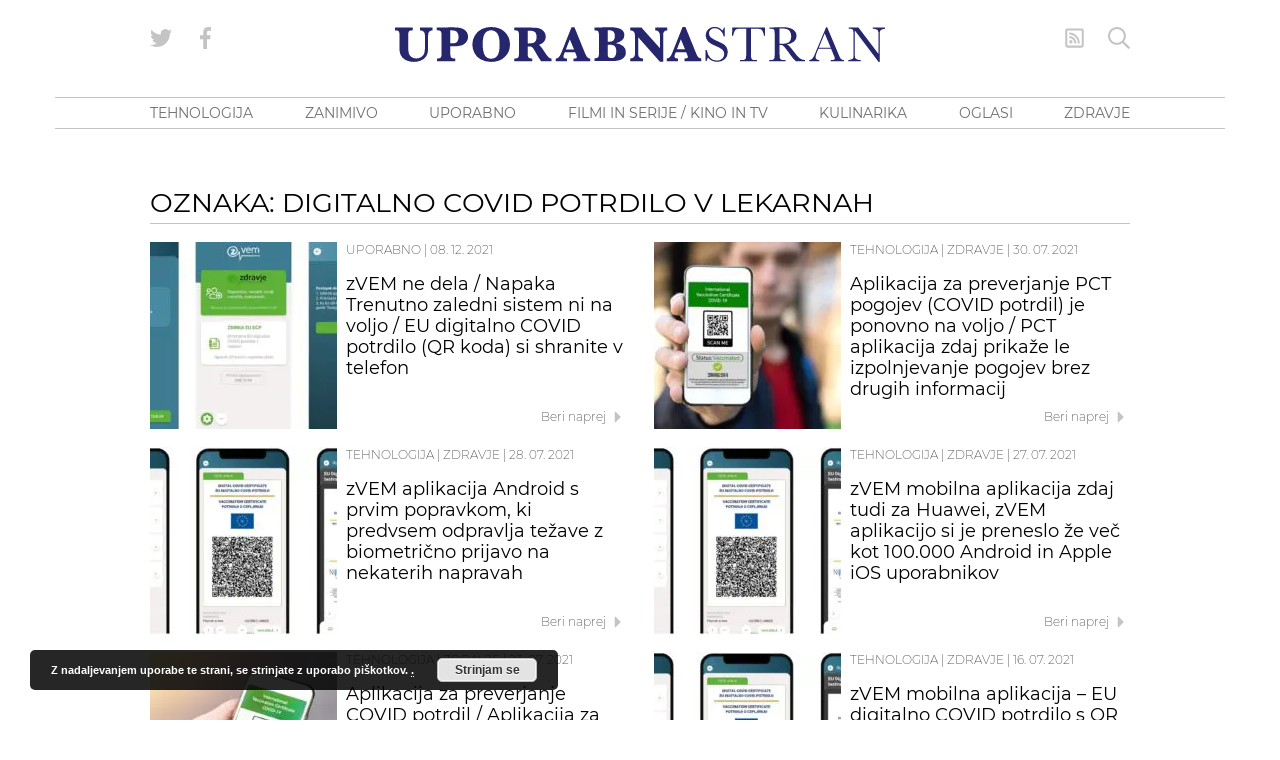

--- FILE ---
content_type: image/svg+xml
request_url: https://www.blog.uporabnastran.si/wp-content/themes/uporabna/images/uporabna_stran.svg
body_size: 6828
content:
<svg id="v1" xmlns="http://www.w3.org/2000/svg" viewBox="0 0 407.51 29.14"><defs><style>.cls-1{fill:#25266c;}</style></defs><title>logo</title><path class="cls-1" d="M0,2.81V.52H14.78V2.81H14.3c-1.39,0-2.29.25-2.7.76A4.35,4.35,0,0,0,11,6.23v11A18,18,0,0,0,11.47,22,5.5,5.5,0,0,0,13.64,25a6.65,6.65,0,0,0,4,1.22A7.2,7.2,0,0,0,22,24.89a5.9,5.9,0,0,0,2.34-3.17,19.6,19.6,0,0,0,.54-5.21V7.1q0-4.29-4.15-4.29V.52H31.08V2.81a4.12,4.12,0,0,0-1.86.5,2.82,2.82,0,0,0-1.34,1.41,6.65,6.65,0,0,0-.37,2.5v9.35a26.25,26.25,0,0,1-.38,4.92,8.56,8.56,0,0,1-1.81,3.68,10,10,0,0,1-4,2.84,14.41,14.41,0,0,1-5.63,1.07A15,15,0,0,1,9.92,28,10,10,0,0,1,6,25.33,8.82,8.82,0,0,1,4.14,21.8a18.2,18.2,0,0,1-.49-4.53v-11A4,4,0,0,0,3,3.53Q2.3,2.81,0,2.81Z"/><path class="cls-1" d="M46,16.12v6.66a4.2,4.2,0,0,0,.65,2.68,3.59,3.59,0,0,0,2.71.75H50V28.5H34.82V26.21h.5c1.39,0,2.29-.26,2.71-.77a4.29,4.29,0,0,0,.63-2.66V6.23A4.1,4.1,0,0,0,38,3.56a3.55,3.55,0,0,0-2.69-.75h-.68V.52L46,.27c2.83,0,5,.07,6.57.23a11.5,11.5,0,0,1,4.27,1.25,7.18,7.18,0,0,1,2.92,2.74,7.36,7.36,0,0,1,1,3.72A6.89,6.89,0,0,1,59,12.91a8.06,8.06,0,0,1-4.25,2.58,29,29,0,0,1-6.72.63Zm0-2.48h1.36c2.19,0,3.65-.48,4.38-1.43a6.15,6.15,0,0,0,1.09-3.83A6.74,6.74,0,0,0,52,4.9,3.74,3.74,0,0,0,50,3.17a14,14,0,0,0-4-.4Z"/><path class="cls-1" d="M64.28,14.43a14.33,14.33,0,0,1,2.11-7.37,13,13,0,0,1,5.7-5.32A17.81,17.81,0,0,1,79.8,0q7.4,0,11.59,4.26a14.33,14.33,0,0,1,4.2,10.46A13.84,13.84,0,0,1,91.4,24.85Q87.22,29.08,80,29.08A17.77,17.77,0,0,1,71.29,27a12.13,12.13,0,0,1-5.4-5.61A16.67,16.67,0,0,1,64.28,14.43Zm8.63-.23c0,4.31.58,7.41,1.73,9.32a5.68,5.68,0,0,0,5.16,2.86,6.14,6.14,0,0,0,5.39-2.61Q87,21.15,87,14.61q0-6-1.71-8.93a6.41,6.41,0,0,0-10.66-.21Q72.91,8.22,72.91,14.2Z"/><path class="cls-1" d="M110.36,16.16v6.62a4.13,4.13,0,0,0,.66,2.68,3.6,3.6,0,0,0,2.7.75h.5V28.5H99.13V26.21h.56c1.4,0,2.31-.26,2.73-.77a4.29,4.29,0,0,0,.63-2.66V6.23a4.1,4.1,0,0,0-.66-2.67,3.6,3.6,0,0,0-2.7-.75h-.56V.52l11.23,0,2.52,0a43.58,43.58,0,0,1,5.46.25,9.7,9.7,0,0,1,3.39,1.19,6.91,6.91,0,0,1,2.63,2.57,6.82,6.82,0,0,1,1,3.51q0,5-5.65,6.83,1.5.94,4.68,5.94a21.91,21.91,0,0,0,3.53,4.66,3.74,3.74,0,0,0,2.31.79V28.5h-8.75A61.73,61.73,0,0,1,117,21.28a35.2,35.2,0,0,0-2.29-3.78,3.1,3.1,0,0,0-1.35-1.08A11.63,11.63,0,0,0,110.36,16.16Zm0-2.52a15,15,0,0,0,4.71-.42A3.69,3.69,0,0,0,117,11.55a6.5,6.5,0,0,0,.71-3.27c0-2-.47-3.33-1.4-4.09s-2.53-1.14-4.79-1.14l-1.14,0Z"/><path class="cls-1" d="M141.2,21.07l-.53,1.38a6.7,6.7,0,0,0-.58,2.07,1.49,1.49,0,0,0,.68,1.41,4.58,4.58,0,0,0,2.23.4v2.3h-9.25v-2.3c1.76,0,3.24-1.49,4.44-4.49l8.6-21.7h2.42L158,21.82q1.31,3.21,2.35,3.86a3.84,3.84,0,0,0,2,.65v2.3H148.47v-2.3A4.53,4.53,0,0,0,150.8,26a1.11,1.11,0,0,0,.45-.91,3.33,3.33,0,0,0-.37-1.31l-.27-.63-.8-2.05Zm.89-2.37h6.79l-3.49-8.36Z"/><path class="cls-1" d="M183.75,13.46a12.22,12.22,0,0,1,6.19,2.63A6.38,6.38,0,0,1,192,21a6.33,6.33,0,0,1-2.64,5.37c-1.76,1.3-4.68,2-8.77,2H165.92V26.05a4.36,4.36,0,0,0,2.93-.7,3.82,3.82,0,0,0,.72-2.73V6.21a4,4,0,0,0-.68-2.7q-.69-.72-3-.72V.5L176.67.19h1.53q7.26,0,9.9,1.8a5.68,5.68,0,0,1,2.64,4.92,5.27,5.27,0,0,1-1.74,4A12.25,12.25,0,0,1,183.75,13.46Zm-6.85-1.2h1.42a4.73,4.73,0,0,0,3.38-1.06,5,5,0,0,0,1.12-3.69,5.82,5.82,0,0,0-.7-3.09A3.2,3.2,0,0,0,180.27,3a13,13,0,0,0-3.37-.33Zm0,2.52v7.94a5.26,5.26,0,0,0,.23,1.76,2.07,2.07,0,0,0,.93,1,3.89,3.89,0,0,0,1.95.4A3.36,3.36,0,0,0,183,24.5a7.14,7.14,0,0,0,1-4.15,7.68,7.68,0,0,0-.64-3.46,3.32,3.32,0,0,0-1.75-1.68,9.55,9.55,0,0,0-3.3-.43Z"/><path class="cls-1" d="M202.21,8.48V21.34c0,2.06.37,3.39,1.12,4a4.46,4.46,0,0,0,2.88.89V28.5h-10.5V26.21a4.18,4.18,0,0,0,2.33-.65,2.85,2.85,0,0,0,1.26-1.51,9.77,9.77,0,0,0,.26-2.69V7.08q0-4.27-4-4.27V.52H205l15.34,17.13V7.39c0-3.06-1.29-4.58-3.86-4.58V.52h10V2.81a3.67,3.67,0,0,0-2,.57,3,3,0,0,0-1.25,1.48A8,8,0,0,0,223,7.47V29h-2.64Z"/><path class="cls-1" d="M233.55,21,233,22.33a7,7,0,0,0-.58,2.06,1.52,1.52,0,0,0,.68,1.42,4.61,4.61,0,0,0,2.23.4V28.5H226.1V26.21q2.64,0,4.43-4.5L239.14,0h2.42l8.77,21.67c.86,2.15,1.65,3.44,2.35,3.87a3.9,3.9,0,0,0,2,.65V28.5H240.81V26.21a4.61,4.61,0,0,0,2.34-.36,1.13,1.13,0,0,0,.45-.92,3.29,3.29,0,0,0-.37-1.3L243,23l-.81-2Zm.89-2.38h6.79l-3.49-8.35Z"/><path class="cls-1" d="M258.26,28.21v-9h1Q261,28,267.61,28a6,6,0,0,0,4.57-1.69,5.29,5.29,0,0,0,1.62-3.76A4.78,4.78,0,0,0,272.38,19a17.56,17.56,0,0,0-5.2-3,38.82,38.82,0,0,1-5.08-2.53,7.75,7.75,0,0,1-2.67-2.82,7.53,7.53,0,0,1-1-3.69,6.64,6.64,0,0,1,2.07-5,7.25,7.25,0,0,1,5.25-2,9.51,9.51,0,0,1,3.35.58A8.53,8.53,0,0,1,272.36,3,4.39,4.39,0,0,0,273.43.52h.91V7.84h-.91a9.77,9.77,0,0,0-2.78-5A6.55,6.55,0,0,0,266,1a4.58,4.58,0,0,0-3.66,1.35,4.43,4.43,0,0,0-1.17,3,4.29,4.29,0,0,0,1.47,3.29,20.14,20.14,0,0,0,5.22,3,53.44,53.44,0,0,1,5.25,2.59,7.36,7.36,0,0,1,2.63,2.71,8,8,0,0,1,1,4,7.64,7.64,0,0,1-2.39,5.84A9,9,0,0,1,268,29a9.78,9.78,0,0,1-7.68-3.53,7.07,7.07,0,0,0-1,2.72Z"/><path class="cls-1" d="M281.28,7.24h-.95l.15-6.72h27.16l.14,6.72h-.89a10.62,10.62,0,0,0-1.3-4,3.46,3.46,0,0,0-1.77-1.51,13.46,13.46,0,0,0-3.24-.27h-4.5V21.22a38.16,38.16,0,0,0,.15,4.31,2.2,2.2,0,0,0,.84,1.53,4.66,4.66,0,0,0,2.56.49H301v.95H287v-.95h1.44A4.89,4.89,0,0,0,291,27.1a2.12,2.12,0,0,0,.89-1.42,30.23,30.23,0,0,0,.19-4.46V1.47H287.9a16.64,16.64,0,0,0-3.63.25,3.27,3.27,0,0,0-1.74,1.56A11,11,0,0,0,281.28,7.24Z"/><path class="cls-1" d="M341,28.5h-7.53q-2-1.39-6.13-7.35c-.88-1.26-1.79-2.48-2.74-3.64a14.5,14.5,0,0,0-2-2.12A2.89,2.89,0,0,0,321,15h-1.11v6.22a34.93,34.93,0,0,0,.16,4.32,2.18,2.18,0,0,0,.82,1.52,4.66,4.66,0,0,0,2.57.49h1.34v.95H311.34v-.95h.91a4.87,4.87,0,0,0,2.48-.45,2.07,2.07,0,0,0,.88-1.42,31.8,31.8,0,0,0,.19-4.46V7.49a30.34,30.34,0,0,0-.19-4.31,1.81,1.81,0,0,0-.83-1.34A6.42,6.42,0,0,0,312,1.47h-.48V.52l4-.21c2.67-.12,4.79-.19,6.35-.19a23.4,23.4,0,0,1,6.52.75,8.62,8.62,0,0,1,4.05,2.43A5.81,5.81,0,0,1,334,7.35,6.23,6.23,0,0,1,332,12a10.1,10.1,0,0,1-5.95,2.42q1.76.84,5.66,6.11a28.73,28.73,0,0,0,5,5.59,7.5,7.5,0,0,0,4.29,1.4ZM319.84,14.05c1,0,2.1-.06,3.2-.12a12.08,12.08,0,0,0,2.87-.45,4.86,4.86,0,0,0,2-1.09,4.85,4.85,0,0,0,1.19-1.86,8.38,8.38,0,0,0,.43-2.85A7.12,7.12,0,0,0,328,3q-1.47-1.77-6.43-1.77c-.5,0-1.09,0-1.75.08Z"/><path class="cls-1" d="M362.74,18.18H352.11L351.39,20a17.75,17.75,0,0,0-1.61,5,2.24,2.24,0,0,0,.85,1.91,3.51,3.51,0,0,0,2.2.65v.95h-8.32v-.95a4.5,4.5,0,0,0,2.77-1.31,16,16,0,0,0,2.19-4.3q.11-.32,1-2.4L358.59.12h.81l9.34,22.23L370,25.28a3.92,3.92,0,0,0,1.17,1.56,4.2,4.2,0,0,0,2.2.71v.95h-11v-.95a8.12,8.12,0,0,0,2.73-.3,1.15,1.15,0,0,0,.71-1.18,11.53,11.53,0,0,0-.95-2.71Zm-.35-.93-5-11.93L352.5,17.25Z"/><path class="cls-1" d="M402.25,29.14,382.45,2.91V22.33a13.13,13.13,0,0,0,.24,3.18,2.68,2.68,0,0,0,1.35,1.4,6.88,6.88,0,0,0,3.35.64v.95H376.94v-.95a7.45,7.45,0,0,0,3.06-.73,2.4,2.4,0,0,0,1.25-1.27,15.75,15.75,0,0,0,.19-3.22V7.49a19.76,19.76,0,0,0-.3-4.31,2,2,0,0,0-.95-1.41,8.54,8.54,0,0,0-2.89-.3V.52h8.25l16.57,21.89V5.68a6.11,6.11,0,0,0-.38-2.6,2.65,2.65,0,0,0-1.56-1.18,8.12,8.12,0,0,0-2.82-.43V.52h10.15v1a7.31,7.31,0,0,0-2.8.68,2.5,2.5,0,0,0-1.3,1.29A8.38,8.38,0,0,0,403.14,6V29.14Z"/></svg>